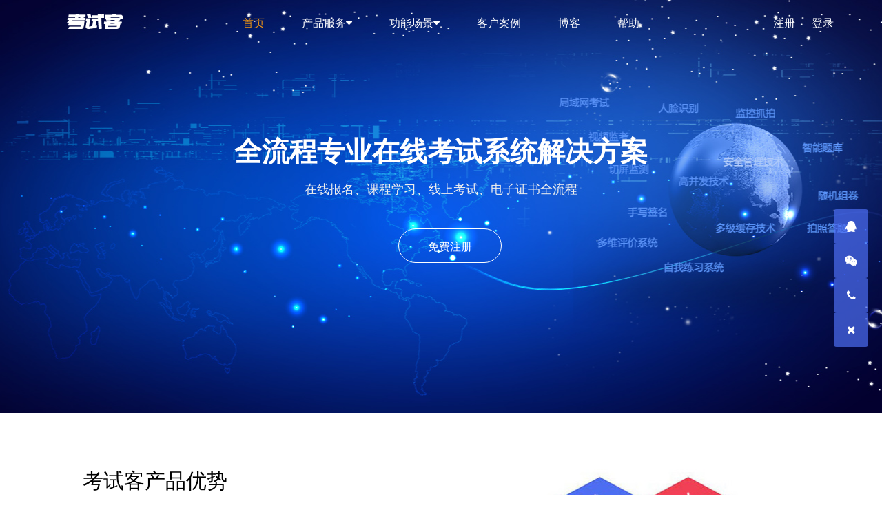

--- FILE ---
content_type: text/html; charset=utf-8
request_url: https://www.kaoshike.cn/Home/Index
body_size: 8087
content:

<html>
<head>
<meta http-equiv="X-UA-Compatible" content="IE=edge">
<meta http-equiv="Content-Type" content="text/html; charset=UTF-8">
<title>考试客-在线考试系统-全流程专业在线考试平台</title>
<meta name="viewport" content="width=device-width, initial-scale=1">
<meta name="keywords" content="在线考试系统,在线考试平台,考试系统,在线考试,考试软件,网络考试系统,网上考试系统,在线考试软件" />
<meta name="description" content="考试客全流程专业在线考试系统,不只是考试,更是一种高效工作新体验.考试客是一款专注于全场景考试解决方案的考试系统平台,性能优秀,线上网络考试系统软件,为用户提供更专业,安全,贴近需求的考试产品。" />
<meta name="author" content="考试客" />
<meta name="applicable-device" content="pc,mobile">
<meta http-equiv="Cache-Control" content="no-transform " />
<meta http-equiv="Cache-Control" content="no-siteapp" />
<link rel="canonical" href="https://www.kaoshike.cn/" />
<link rel="shortcut icon" href="https://home.kaoshike.cn/images/fav.png">
<link rel="stylesheet" href="https://home.kaoshike.cn/css/bootstrap.min.css">
<link rel="stylesheet" href="https://home.kaoshike.cn/css/font-awesome-4.7.0/css/font-awesome.min.css">
<link rel="stylesheet" href="https://home.kaoshike.cn/css/ui-dialog.css">
<link rel="stylesheet" href="https://home.kaoshike.cn/css/style1.css?v=2023.1101">
<link rel="stylesheet" href="https://home.kaoshike.cn/css/style.css?v=2023.1031">
<style>.fh5co-nav ul li a{font-size:16px;}.owl-carousel img{width:102px;height:60px;}.service-block .inner .fa{position:absolute;left:0px;top:-5px;color:#008ffe;font-size:30px;}.services-section .left-column .service-block .fa{right:0px;}.mt h3{color:#4e5ef2;font-weight:500;}#fh5co-offcanvas{position:fixed;}.scrolled .fh5co-nav-toggle{top:15px;}.top-why{margin-top:30px;}.top-why p{font-size:16px;color:rgb(59,64,93);}.top-why i{color:#EA9215;}.banner video{display:block;position:absolute;left:50%;top:20%;width:1920px;height:1080px;margin:-540px 0 0 -960px;}.banner .overplay{position:absolute;display:table;width:100%;height:100%;color:#fff;background:rgba(8,8,9,0.4);}.row .product:hover{box-shadow:2px 2px 8px 1px rgb(0 0 10 / 18%);cursor:pointer;}.section-title{text-align:center;margin-bottom:40px;font-size:33px;}.section-title p{font-size:18px;margin:5px 0 0;color:#666;}ul{margin:0;list-style:none;padding:0;}.in-dynamic{margin:-30px 0 0 -30px;}.in-dynamic li{float:left;width:33.333333%;}.in-dynamic li:hover{box-shadow:2px 2px 8px 1px rgb(0 0 10 / 18%);}.in-dynamic li a{display:block;background-color:#fff;-webkit-transition:all 0.5s;transition:all 0.5s;padding:20px;margin:20px 0 0 20px;}.in-dynamic li h4{margin:0;font-weight:normal;font-size:18px;overflow:hidden;text-overflow:ellipsis;white-space:nowrap;}.in-dynamic li p{margin:15px 0 0;color:#888;height:80px;overflow:hidden;font-size:14px;}.more-big{margin:40px auto 0;display:block;text-align:center;border:1px solid #dbdbdb;line-height:48px;width:150px;-webkit-transition:all 0.5s;transition:all 0.5s;}.wrap{width:100%;margin:20px 0 20px -30px;}h2.head{color:#555;font-size:2em;margin-bottom:20px;}.nbs-flexisel-container{position:relative;max-width:100%;}.nbs-flexisel-ul{position:relative;width:9999px;margin:0px;padding:0px;list-style-type:none;text-align:center;}.nbs-flexisel-inner{overflow:hidden;width:100%;margin:0 0 -50px 0;}.nbs-flexisel-item{float:left;margin:0px;padding:0px;cursor:pointer;position:relative;line-height:0px;padding-right:50px;}.nbs-flexisel-item>img{cursor:pointer;position:relative;max-height:300px;}.nbs-flexisel-nav-left,.nbs-flexisel-nav-right{width:40px;height:50px;position:absolute;cursor:pointer;z-index:100;}.nbs-flexisel-nav-left{left:0px;background-color:#fff;width:50px;height:100%;}.nbs-flexisel-nav-right{display:none;right:0px;background:url(images/img-sprite.png) no-repeat -120px 4px;}.product{height:370px;}</style>
</head>
<body class="scrolled">
<div id="page">
<a href="#" class="js-fh5co-nav-toggle" style="top: 20px;"><i></i></a>
<nav class="fh5co-nav" role="navigation" style="position:fixed;">
<div id="index-topmenu" class="index-menu">
<div class="container">
<div class="row">
<div class="col-xs-2">
<div style="margin-left:15px;"><a href="https://www.kaoshike.cn"><img id="imglogo" src="https://home.kaoshike.cn/images/logo2.png" style="height:32px;width:83px;" /></a></div>
</div>
<div class="col-xs-8 text-center menu-1">
<ul id="topmenu-ul">
<li><a href="https://www.kaoshike.com">首页</a></li>
<li>
<a href="#" class="dropdown" data-type="products" data-panel="product-detail" onclick="mobilemenu(this);">产品服务<i class="fa fa-caret-down" aria-hidden="true"></i></a>
<ul class="dropdown-submenu">
<li><a href="/Home/cloud">在线考试系统</a></li>
<li><a href="/Home/standalone">私有化考试系统</a></li>
<li><a href="/Home/network">局域网考试系统</a></li>
<li><a href="/Home/cert.html">电子证书系统</a></li>
<li><a href="/Home/examservice">在线考试服务</a></li>
</ul>
<div class="product-detail dropdown-menu-panel">
<div class="info">
<div class="media" style="margin-top: 30px;width: 110%">
<div class="media-label text-center">
产品
</div>
<div>
<ul class="media-body-item">
<li>
<a title="在线考试系统" href="/home/cloud">
<div class="item-icon">
<img src="https://home.kaoshike.cn/images/product01.png" alt="在线考试系统平台" style="height:50px;">
</div>
<div class="item-text">
<p class="item-text-title">在线考试系统</p>
<p class="item-text-remark">提供配置灵活的专业在线考试平台</p>
</div>
</a>
</li>
<li>
<a title="私有化部署版" href="/home/standalone">
<div class="item-icon">
<img src="https://home.kaoshike.cn/images/standalonelogo.png" alt="私有化部署在线考试系统" style="height:50px;">
</div>
<div class="item-text">
<p class="item-text-title">私有化考试系统</p>
<p class="item-text-remark">提供在线考试系统私有化部署版本</p>
</div>
</a>
</li>
<li>
<a title="在线考试服务" href="/home/network">
<div class="item-icon">
<img src="https://home.kaoshike.cn/images/product02.png" alt="考试系统局域网解决方案" style="height:50px;">
</div>
<div class="item-text">
<p class="item-text-title">局域网考试系统</p>
<p class="item-text-remark">提供基于局域网部署的考试系统平台</p>
</div>
</a>
</li>
<li>
<a title="电子证书批量颁发服务" href="/home/cert.html" target="_blank">
<div class="item-icon">
<img src="https://home.kaoshike.cn/images/product05.png" alt="电子证书解决方案" style="height:50px;">
</div>
<div class="item-text">
<p class="item-text-title">电子证书系统</p>
<p class="item-text-remark">提供电子证书批量颁发及查询平台</p>
</div>
</a>
</li>
</ul>
</div>
</div>
</div>
<hr />
<div class="info">
<div class="media" style="margin-top: 10px;width: 110%">
<div class="media-label text-center" style="height:36px;">
服务
</div>
<div>
<ul class="media-body-item">
<li>
<a title="在线考试服务" href="/home/examservice">
<div class="item-icon">
<img src="https://home.kaoshike.cn/images/product03.png" alt="全程一站式在线考试服务" style="height:50px;">
</div>
<div class="item-text">
<p class="item-text-title">在线考试服务</p>
<p class="item-text-remark">提供全流程一站式在线考试服务</p>
</div>
</a>
</li>
</ul>
</div>
</div>
</div>
</div>
</li>
<li>
<a href="#" class="dropdown" data-panel="functions-detail" onclick="mobilemenu(this);">功能场景<i class="fa fa-caret-down" aria-hidden="true"></i></a>
<ul class="dropdown-submenu">
<li><a href="/Home/funcExamPublish">快速组卷</a></li>
<li><a href="/Home/funcExamAnalysis">数据分析</a></li>
<li><a href="/Home/funcExamVideo">视频监考</a></li>
<li><a href="/Home/funcExamfzb">防作弊</a></li>
<li><a href="/Home/funcExamCert">在线证书</a></li>
<li><a href="/Home/funcExamSignup">在线报名</a></li>
<li><a href="/Home/funcPermission">权限管理</a></li>
<li><a href="/Home/funcSubject">多种题型</a></li>
<li><a href="/Home/funcClient">霸屏客户端</a></li>
<li><a href="/Home/funcPay">在线收款</a></li>
</ul>
<div class="functions-detail dropdown-menu-panel">
<div class="info">
<div class="media" style="margin-top: 30px;width: 110%">
<div class="media-label text-center">
特色功能
</div>
<div style="margin-left:195px;">
<ul class="func-body-item">
<li>
<a title="快速组卷" href="/home/funcExamPublish">
<div class="item-icon">
<img src="https://home.kaoshike.cn/images/functions101.png" alt="快速组卷考试系统">
</div>
<div class="func-item-text">
<p class="func-item-text-title">快速组卷</p>
</div>
</a>
</li>
<li>
<a title="数据分析" href="/home/funcExamAnalysis">
<div class="item-icon">
<img src="https://home.kaoshike.cn/images/functions102.png" alt="在线考试系统多维度数据分析">
</div>
<div class="func-item-text">
<p class="func-item-text-title">数据分析</p>
</div>
</a>
</li>
<li>
<a title="视频监考" href="/home/funcExamVideo">
<div class="item-icon">
<img src="https://home.kaoshike.cn/images/functions103.png" alt="视频监考考试系统">
</div>
<div class="func-item-text">
<p class="func-item-text-title">视频监考</p>
</div>
</a>
</li>
<li>
<a title="防作弊" href="/home/funcExamfzb">
<div class="item-icon">
<img src="https://home.kaoshike.cn/images/functions104.png" alt="在线考试系统防作弊">
</div>
<div class="func-item-text">
<p class="func-item-text-title">防作弊</p>
</div>
</a>
</li>
<li>
<a title="自定义证书" href="/home/funcExamCert">
<div class="item-icon">
<img src="https://home.kaoshike.cn/images/functions105.png" alt="自定义证书">
</div>
<div class="func-item-text">
<p class="func-item-text-title">在线证书</p>
</div>
</a>
</li>
<li>
<a title="在线报名" href="/home/funcExamSignup">
<div class="item-icon">
<img src="https://home.kaoshike.cn/images/functions106.png" alt="在线报名">
</div>
<div class="func-item-text">
<p class="func-item-text-title">在线报名</p>
</div>
</a>
</li>
<li>
<a title="权限管理" href="/home/funcPermission">
<div class="item-icon">
<img src="https://home.kaoshike.cn/images/functions101.png" alt="权限管理">
</div>
<div class="func-item-text">
<p class="func-item-text-title">权限管理</p>
</div>
</a>
</li>
<li>
<a title="多种题型" href="/home/funcSubject">
<div class="item-icon">
<img src="https://home.kaoshike.cn/images/functions103.png" alt="多种题型">
</div>
<div class="func-item-text">
<p class="func-item-text-title">多种题型</p>
</div>
</a>
</li>
<li>
<a title="霸屏客户端" href="/home/funcClient">
<div class="item-icon">
<img src="https://home.kaoshike.cn/images/functions104.png" alt="霸屏客户端">
</div>
<div class="func-item-text">
<p class="func-item-text-title">霸屏客户端</p>
</div>
</a>
</li>
<li>
<a title="在线收款" href="/home/funcPay">
<div class="item-icon">
<img src="https://home.kaoshike.cn/images/functions106.png" alt="在线收款">
</div>
<div class="func-item-text">
<p class="func-item-text-title">在线收款</p>
</div>
</a>
</li>
</ul>
</div>
</div>
</div>
</div>
</li>
<li><a href="/home/customer">客户案例</a></li>
<li><a href="/home/blog">博客</a></li>
<li><a href="/Help" target="_blank">帮助</a></li>
</ul>
</div>
<div class="col-xs-2 text-right menu-1">
<ul>
<li class="btn-cta"><a href="https://k.kaoshike.cn/Account/Register" target="_blank" style="margin-right:20px;">注册</a></li>
<li class="btn-cta"><a href="https://k.kaoshike.cn/Account/Index" target="_blank">登录</a></li>
</ul>
</div>
</div>
</div>
</div>
</nav>
<header id="fh5co-header" class="fh5co-cover" role="banner" style="background-image: url(https://home.kaoshike.cn/images/homeback.jpg); " data-stellar-background-ratio="0.5">
<div class="container" style="height:100%;">
<div class="row" style="height:100%;">
<div class="col-md-8 " style="width: 100%; height:100%;">
<div class="display-t" style="display: table; margin: auto; height: 100%;">
<div class="display-tc" style="text-align: center;" data-animate-effect="fadeIn">
<h1><b>全流程专业在线考试系统解决方案</b></h1>
<h4 style="color:#eee;">在线报名、课程学习、线上考试、电子证书全流程</h4>
<br />
<p style="text-align:center;">
<a href="https://k.kaoshike.cn/account/Register" target="_blank" class="btn" style="margin-left: 30px; color: #fff; font-size: 16px; border: 1px solid #fff !important; height: 50px; width: 150px;">免费注册</a>
</p>
</div>
</div>
</div>
</div>
</div>
</header>
<section id="home" style="min-height:unset">
<div class="overlay"></div>
<div class="container">
<div class="row  align-items-center" style="padding-top:2em;padding-bottom:2em;">
<div class="col-md-6">
<div class="text mt-5" data-aos="fade-up" data-aos-delay="300" data-aos-duration="1000" style="margin: 50px 0 0 50px;">
<h2>考试客产品优势 </h2>
<div class="top-why">
<p>
<i class="fa fa-star-o "></i> 10年专注打造专业考试系统，保持专注，持续创新
</p>
<p>
<i class="fa fa-star-o "></i> 专业体现细节，每一个功能模块都精雕细琢，用心打造
</p>
<p>
<i class="fa fa-star-o "></i> 12个子模块，200项功能点，松耦合，按需使用
</p>
<p>
<i class="fa fa-star-o "></i> 强大技术团队保障系统稳定，万人同考无压力
</p>
</div>
<div class="w-md-75 w-100">
<p><a href="https://k.kaoshike.cn/account/Register" target="_blank" class="btn" style="margin-left:75px;margin-top:8px;background-color:#EA9215;color:#fff;font-size:16px;border:none !important;height:50px;width:150px;line-height:35px;">免费注册</a></p>
</div>
</div>
</div>
<div class="col-md-6">
<img class="img-responsive" src="https://home.kaoshike.cn/images/kaoshike.jpg" alt="考试客-全流程专业在线考试系统解决方案" style="margin-top:50px;width:560px;float:right;">
</div>
</div>
</div>
</section>
<div id="fh5co-blog" style="padding:0;">
<div class="container">
<div class="row ">
<div class="col-md-8 col-md-offset-2 text-center fh5co-heading">
<h2>在线考试系统专家</h2>
<p>按需搭配，配置灵活，欢迎咨询</p>
</div>
</div>
<div class="row">
<div data-product="examonline" class="col-lg-3 col-md-3 product">
<div class="fh5co-blog ">
<div style="text-align:center;">
<div style="width: 68px; margin: auto;">
<img class="img-responsive" src="https://home.kaoshike.cn/images/product01.png" style="width: auto; height: 50px;" alt="考试系统在线考试版">
</div>
</div>
<div class="blog-text" style="text-align: center;">
<h3 style=" font-size: 20px; font-weight: 600; color: rgb(59, 64, 93) ">在线考试系统</h3>
<p>灵活配置，自主操作</p>
<p>价格透明，按需选择</p>
<a href="/home/cloud" class="btn" style="color: #EA9215; font-size: 16px; border: 1px solid #EA9215 !important; height: 50px; width: 150px; line-height: 35px; ">了解更多</a>
</div>
</div>
</div>
<div data-product="examnetwork" class="col-lg-3 col-md-3 product">
<div class="fh5co-blog " style="width:100%;">
<div style="text-align:center;">
<div style="width: 50px;margin:auto;">
<img class="img-responsive" src="https://home.kaoshike.cn/images/standalonelogo.png" style="width: auto; height: 50px;" alt="在线考试系统私有化部署版">
</div>
</div>
<div class="blog-text" style="text-align: center;">
<h3 style=" font-size: 20px; font-weight: 600; color: rgb(59, 64, 93)">私有化考试系统</h3>
<p>专属系统，彰显品牌</p>
<p>更安全，更可靠</p>
<a href="/home/standalone" class="btn" style="color: #EA9215; font-size: 16px; border: 1px solid #EA9215 !important; height: 50px; width: 150px; line-height: 35px; ">了解更多</a>
</div>
</div>
</div>
<div data-product="examnetwork" class="col-lg-3 col-md-3 product">
<div class="fh5co-blog " style="width:100%;">
<div style="text-align:center;">
<div style="width: 50px;margin:auto;">
<img class="img-responsive" src="https://home.kaoshike.cn/images/product02.png" style="width: auto; height: 50px;" alt="局域网版考试系统">
</div>
</div>
<div class="blog-text" style="text-align: center;">
<h3 style=" font-size: 20px; font-weight: 600; color: rgb(59, 64, 93)">局域网考试系统</h3>
<p>内网使用，稳定可靠</p>
<p>追求更高安全体验</p>
<a href="/home/network" class="btn" style="color: #EA9215; font-size: 16px; border: 1px solid #EA9215 !important; height: 50px; width: 150px; line-height: 35px; ">了解更多</a>
</div>
</div>
</div>
<div data-product="cert" class="col-lg-3 col-md-3 product">
<div class="fh5co-blog ">
<div style="text-align:center;">
<div style="width: 50px; margin: auto;">
<img class="img-responsive" src="https://home.kaoshike.cn/images/product05.png" style="width: auto; height: 50px;" alt="电子证书解决方案">
</div>
</div>
<div class="blog-text" style="text-align: center;">
<h3 style=" font-size: 20px; font-weight: 600; color: rgb(59, 64, 93) ">电子证书系统</h3>
<p>电子证书一站式服务</p>
<p>
简单快捷，高效环保
</p>
<a href="/home/cert.html" target="_blank" class="btn" style="color: #EA9215; font-size: 16px; border: 1px solid #EA9215 !important; height: 50px; width: 150px; line-height: 35px; ">了解更多</a>
</div>
</div>
</div>
</div>
</div>
</div>
<div class="fh5co-bg-section" style="margin-bottom:5em;">
<div class="container text-center">
<div class="fh5co-heading"><h2>应用场景</h2> <p>不只是考试，更是一种高效工作新体验</p></div>
<div class="row">
<div class="col-xs-3">
<div class="config-index">
<div class="config-where config-1"></div>
<b>知识竞赛</b>
</div>
</div>
<div class="col-xs-3">
<div class="config-index">
<div class="config-where config-2"></div>
<b>岗位考核</b>
</div>
</div>
<div class="col-xs-3">
<div class="config-index">
<div class="config-where config-3"></div>
<b>行业大赛</b>
</div>
</div>
<div class="col-xs-3">
<div class="config-index">
<div class="config-where config-4"></div>
<b>校园考试</b>
</div>
</div>
</div>
<div class="row" style="margin-top:3em;">
<div class="col-xs-3">
<div class="config-index">
<div class="config-where config-5"></div>
<b>招聘面试</b>
</div>
</div>
<div class="col-xs-3">
<div class="config-index">
<div class="config-where config-6"></div>
<b>问卷调查</b>
</div>
</div>
<div class="col-xs-3">
<div class="config-index">
<div class="config-where config-7"></div>
<b>职称考试</b>
</div>
</div>
<div class="col-xs-3">
<div class="config-index">
<div class="config-where config-8"></div>
<b>练习测验</b>
</div>
</div>
</div>
</div>
</div>
<div class="section">
<div class="container">
<div class="section-title">
<h2>考试系统知识点</h2>
<p>想了解更多？请联系客服，给您更专业的解答</p>
</div>
<ul class="in-dynamic clearfix">
<li class="wow slideInUp" style="visibility: visible; animation-name: slideInUp;">
<a href="/home/blogs/202504142506.html" target="_blank">
<h4>&#x51E0;&#x6B65;&#x521B;&#x5EFA;&#x81EA;&#x5DF1;&#x7684;&#x67E5;&#x8BE2;&#x5E73;&#x53F0;&#xFF0C;&#x67E5;&#x6210;&#x7EE9;&#x3001;&#x67E5;&#x5DE5;&#x8D44;&#x3001;&#x67E5;&#x7ED3;&#x679C;&#xFF0C;&#x4EC0;&#x4E48;&#x90FD;&#x80FD;&#x67E5;&#xFF01;</h4>
<p>&#x6211;&#x4EEC;&#x624B;&#x4E0A;&#x6709;&#x4E00;&#x4EFD;Excel&#x8868;&#x683C;&#xFF0C;&#x5BF9;&#x5E94;&#x5F88;&#x5BF9;&#x4EBA;&#x7684;&#x6570;&#x636E;&#xFF0C;&#x6BD4;&#x5982;&#x8003;&#x8BD5;&#x6210;&#x7EE9;&#x7B49;&#xFF0C;&#x90A3;&#x4E48;&#x5982;&#x4F55;&#x8BA9;&#x5BF9;&#x5E94;&#x7684;&#x4EBA;&#x77E5;&#x9053;&#x81EA;&#x5DF1;&#x7684;&#x6210;&#x7EE9;&#x5462;&#xFF1F;&#x6700;&#x7B80;&#x5355;&#x7684;&#x505A;&#x6CD5;&#x662F;&#x628A;Excel&#x516C;&#x5E03;&#x5230;&#x7FA4;&#x2026;&#x2026;</p>
</a>
</li>
<li class="wow slideInUp" style="visibility: visible; animation-name: slideInUp;">
<a href="/home/blogs/202411051436.html" target="_blank">
<h4>&#x8003;&#x8BD5;&#x5BA2;&#x5C0F;&#x7A0B;&#x5E8F;&#x6B63;&#x5F0F;&#x4E0A;&#x7EBF;&#x5566;&#xFF01;&#x7EDF;&#x4E00;&#x5165;&#x53E3;&#x771F;&#x65B9;&#x4FBF;&#xFF01;</h4>
<p>&#x5FAE;&#x4FE1;&#x5C0F;&#x7A0B;&#x5E8F;&#x5927;&#x5BB6;&#x90FD;&#x5F88;&#x719F;&#x6089;&#x4E86;&#xFF0C;&#x5177;&#x6709;app&#x7684;&#x6613;&#x83B7;&#x5F97;&#x6027;&#xFF0C;&#x6BD4;h5&#x66F4;&#x9AD8;&#x7684;&#x6027;&#x80FD;&#xFF0C;&#x8FD8;&#x6709;&#x5FAE;&#x4FE1;&#x8D26;&#x53F7;&#x4F53;&#x7CFB;&#x7684;&#x652F;&#x6491;&#xFF0C;&#x514D;&#x767B;&#x5F55;&#x7B49;&#x4F18;&#x826F;&#x7279;&#x6027;&#xFF0C;&#x53D7;&#x5230;&#x4E86;&#x5927;&#x5BB6;&#x7684;&#x4E00;&#x81F4;&#x597D;&#x8BC4;&#x3002;&#x8003;&#x8BD5;&#x2026;&#x2026;</p>
</a>
</li>
<li class="wow slideInUp" style="visibility: visible; animation-name: slideInUp;">
<a href="/home/blogs/202409203010.html" target="_blank">
<h4>&#x5229;&#x7528;&#x624B;&#x673A;&#x3001;Pad&#x7B49;&#x79FB;&#x52A8;&#x8BBE;&#x5907;&#x5B9E;&#x73B0;&#x7EBF;&#x4E0A;&#x89C6;&#x9891;&#x76D1;&#x8003;</h4>
<p>&#x73B0;&#x5728;&#x7EBF;&#x4E0A;&#x7684;&#x8003;&#x8BD5;&#x79CD;&#x7C7B;&#x7E41;&#x591A;&#xFF0C;&#x8003;&#x8BD5;&#x5F62;&#x5F0F;&#x591A;&#x79CD;&#x591A;&#x6837;&#xFF0C;&#x8D8A;&#x6765;&#x8D8A;&#x591A;&#x7684;&#x8003;&#x8BD5;&#x90FD;&#x91C7;&#x7528;&#x7EBF;&#x4E0A;&#x65B9;&#x5F0F;&#x6765;&#x5B8C;&#x6210;&#xFF0C;&#x5305;&#x62EC;&#x5F88;&#x591A;&#x8981;&#x6C42;&#x6BD4;&#x8F83;&#x9AD8;&#x7684;&#x4E25;&#x8083;&#x7C7B;&#x8003;&#x8BD5;&#xFF0C;&#x4E5F;&#x662F;&#x91C7;&#x7528;&#x7EBF;&#x4E0A;&#x7684;&#x65B9;&#x5F0F;&#xFF0C;&#x800C;&#x4E25;&#x2026;&#x2026;</p>
</a>
</li>
<li class="wow slideInUp" style="visibility: visible; animation-name: slideInUp;">
<a href="/home/blogs/202403180930.html" target="_blank">
<h4>&#x5728;&#x7EBF;&#x8BFE;&#x7A0B;&#x7CFB;&#x7EDF;&#x5982;&#x4F55;&#x63D0;&#x5347;&#x4F01;&#x4E1A;&#x57F9;&#x8BAD;&#x6548;&#x7387;&#xFF1F;&#x57F9;&#x8BAD;&#x7CFB;&#x7EDF;&#x6709;&#x54EA;&#x4E9B;&#x7279;&#x8272;&#xFF1F;</h4>
<p>&#x7EBF;&#x4E0A;&#x57F9;&#x8BAD;&#x6709;&#x5F88;&#x591A;&#x65B9;&#x5F0F;&#xFF0C;&#x6700;&#x7B80;&#x5355;&#x7684;&#x5FAE;&#x4FE1;&#x7FA4;&#x5373;&#x53EF;&#x5B9E;&#x73B0;&#x5728;&#x7EBF;&#x57F9;&#x8BAD;&#xFF0C;&#x4E0D;&#x8FC7;&#x8FD9;&#x79CD;&#x65B9;&#x5F0F;&#x4E0D;&#x80FD;&#x8BB0;&#x5F55;&#x5B66;&#x4E60;&#x8FC7;&#x7A0B;&#xFF0C;&#x5B66;&#x4E60;&#x72B6;&#x6001;&#x7B49;&#x90FD;&#x65E0;&#x53EF;&#x67E5;&#x770B;&#xFF0C;&#x90A3;&#x4E48;&#x6709;&#x6CA1;&#x6709;&#x66F4;&#x4E3A;&#x4E13;&#x4E1A;&#x7684;&#x57F9;&#x8BAD;&#x8BFE;&#x7A0B;&#x7684;&#x2026;&#x2026;</p>
</a>
</li>
<li class="wow slideInUp" style="visibility: visible; animation-name: slideInUp;">
<a href="/home/blogs/202401037609.html" target="_blank">
<h4>&#x5982;&#x4F55;&#x6784;&#x5EFA;&#x672C;&#x5730;&#x667A;&#x80FD;&#x5316;&#x8003;&#x8BD5;&#x4E2D;&#x5FC3;&#xFF1F;&#x672C;&#x5730;&#x90E8;&#x7F72;&#x7684;&#x8003;&#x8BD5;&#x7CFB;&#x7EDF;&#x6709;&#x54EA;&#x4E9B;&#x4F18;&#x70B9;&#xFF1F;</h4>
<p>&#x73B0;&#x5728;&#xFF0C;&#x7EBF;&#x4E0A;&#x8003;&#x8BD5;&#x5DF2;&#x7ECF;&#x975E;&#x5E38;&#x6210;&#x719F;&#x4E86;&#xFF0C;&#x9664;&#x4E86;&#x5728;&#x539F;&#x6765;&#x65E0;&#x7EB8;&#x5316;&#x8003;&#x8BD5;&#x7684;&#x57FA;&#x7840;&#x4E0A;&#xFF0C;&#x8FD8;&#x53D1;&#x5C55;&#x51FA;&#x4E86;&#x5F88;&#x591A;&#x7684;&#x667A;&#x80FD;&#x5316;&#x8003;&#x8BD5;&#x89E3;&#x51B3;&#x65B9;&#x6848;&#xFF0C;&#x4F8B;&#x5982;&#x89C6;&#x9891;&#x76D1;&#x8003;&#xFF0C;&#x4EBA;&#x8138;&#x8BC6;&#x522B;&#x7B49;&#x7B49;&#x6280;&#x672F;&#x5E94;&#x7528;&#xFF0C;&#x8BA9;&#x2026;&#x2026;</p>
</a>
</li>
<li class="wow slideInUp" style="visibility: visible; animation-name: slideInUp;">
<a href="/home/blogs/202310300223.html" target="_blank">
<h4>&#x7535;&#x5B50;&#x8BC1;&#x4E66;&#x5982;&#x4F55;&#x9632;&#x4F2A;&#xFF1F;</h4>
<p>&#x7535;&#x5B50;&#x8BC1;&#x4E66;&#x4F5C;&#x4E3A;&#x65B0;&#x7684;&#x8BC1;&#x4E66;&#x7684;&#x5A92;&#x4ECB;&#x5F62;&#x5F0F;&#xFF0C;&#x8D8A;&#x6765;&#x8D8A;&#x53D7;&#x5230;&#x4EBA;&#x4EEC;&#x7684;&#x6B22;&#x8FCE;&#xFF0C;&#x4E0D;&#x4F46;&#x7EFF;&#x8272;&#x73AF;&#x4FDD;&#xFF0C;&#x8282;&#x7EA6;&#x7EB8;&#x5F20;&#xFF0C;&#x66F4;&#x662F;&#x9886;&#x53D6;&#x65B9;&#x4FBF;&#xFF0C;&#x964D;&#x4F4E;&#x6210;&#x672C;&#xFF0C;&#x63D0;&#x9AD8;&#x6548;&#x7387;&#x3002;&#x4F46;&#x662F;&#x5F88;&#x591A;&#x4EBA;&#x6BD4;&#x8F83;&#x62C5;&#x5FC3;&#x7535;&#x5B50;&#x2026;&#x2026;</p>
</a>
</li>
</ul>
<a href="/Home/blog" rel="nofollow" class="more-big">查看更多</a>
</div>
</div>
<div class="clients-section">
<div class="container">
<div class="row">
<div class="col-md-6 col-md-offset-3 text-center fh5co-heading">
<h2>合作伙伴</h2>
</div>
</div>
<div class="clients">
<div class="wrap">
<ul id="clients">
<li><img src="https://home.kaoshike.cn/images/cc1.jpg" /></li>
<li><img src="https://home.kaoshike.cn/images/cc2.jpg" /></li>
<li><img src="https://home.kaoshike.cn/images/cc3.jpg" /></li>
<li><img src="https://home.kaoshike.cn/images/cc4.jpg" /></li>
<li><img src="https://home.kaoshike.cn/images/cc5.jpg" /></li>
<li><img src="https://home.kaoshike.cn/images/cc6.jpg" /></li>
</ul>
</div>
</div>
</div>
</div>
<div id="fh5co-started" style="background-image: url(https://home.kaoshike.cn/images/bg13.jpg); margin-top: 7em; ">
<div class="overlay"></div>
<div class="container">
<div class="row">
<div class="col-md-12 text-center fh5co-heading">
<h2>免费注册，开启考试</h2>
</div>
</div>
<div class="row">
<div class="col-md-8 col-md-offset-2 text-center">
<p><a href="https://k.kaoshike.cn/account/Register" target="_blank" class="btn btn-default btn-lg">免费注册</a></p>
</div>
</div>
</div>
</div>
<footer id="fh5co-footer" role="contentinfo">
<div class="container">
<div class="row row-pb-md" style="font-size:14px;">
<div class="col-md-4 col-sm-4  fh5co-widget">
<h4>考试客 kaoshike.cn</h4>
<p>考试客是一款专注于全流程的在线考试及电子证书解决方案的平台系统，由多名教育专家、行业专家、资深技术人员合作研发，旨在为每一位从事相关工作的用户提供更贴近需求的考试及证书产品。</p>
</div>
<div class="col-md-2 col-sm-4 col-xs-6 col-md-push-1">
<h4>关于</h4>
<ul class="fh5co-footer-links">
<li><a href="/home/contact">关于我们</a></li>
<li><a href="agreement.html" target="_blank">用户协议</a></li>
<li><a href="personinfo.html" target="_blank">隐私政策</a></li>
<li><a href="/help/helpFunctionDetail">考试系统功能说明</a></li>
</ul>
</div>
<div class="col-md-2 col-sm-4 col-xs-6 col-md-push-1">
<h4>公众号</h4>
<ul class="fh5co-footer-links">
<li><img src="https://home.kaoshike.cn/images/wechatpublic.jpg" style="width:100px;" /></li>
<li><span style="margin-left:11px;">关注公众号</span></li>
</ul>
</div>
<div class="col-md-3 col-sm-4 col-xs-6 col-md-push-1">
<h4>支持</h4>
<ul class="fh5co-footer-links">
<li> QQ：&nbsp; 2757990733</li>
<li>微信：<img src="https://home.kaoshike.cn/images/serviceweixin.jpg" style="width:80px;" /></li>
<li><a href="mailto:service@shanweikeji.com">邮件：service@shanweikeji.com</a></li>
</ul>
</div>
</div>
<div class="row copyright">
<div class="col-md-12 text-center">
<p>
<small class="block">Copyright &copy; 2021-2026.上海闪为信息科技有限公司 All rights reserved.</small>
<a href="https://beian.miit.gov.cn/" target="_blank" style="font-size:14px;color:#555;">沪ICP备2021006095号-3</a><a href="http://www.beian.gov.cn/portal/registerSystemInfo?recordcode=31011502404631" style="margin-left:20px;font-size:14px;color:#555;" target="_blank"><img src="https://home.kaoshike.cn/images/logowangan.png" style="width:20px;height:20px;" />沪公网安备31011502404631号</a>
</p>
</div>
</div>
</div>
</footer>
</div>
<div id="contactpanel" class="gototop js-top active" style="cursor:pointer;">
<a href="javacript:void(0);" onmouseover="showContact(this,'qq')"><i class="fa fa-qq"></i></a>
<a href="javacript:void(0);" onmouseover="showContact(this, 'wechat')"><i class="fa fa-wechat"></i></a>
<a href="javacript:void(0);" onmouseover="showContact(this, 'phone')"><i class="fa fa fa-phone"></i></a>
<a href="javacript:closeContact();" onclick="closeContact();"><i class="fa fa-times"></i></a>
</div>
<script src="https://home.kaoshike.cn/js/jquery.min.js"></script>
<script src="https://home.kaoshike.cn/js/jquery.flexisel.js"></script>
<script src="https://home.kaoshike.cn/js/dialog-min.js"></script>
<script src="https://home.kaoshike.cn/js/main.js?v=2024.920"></script>
<script>$(window).load(function () {$("#clients").flexisel({visibleItems:5,animationSpeed:1000,autoPlay:true,autoPlaySpeed:3000,pauseOnHover:true,enableResponsiveBreakpoints:true,responsiveBreakpoints:{portrait:{changePoint:480,visibleItems:1
},landscape:{changePoint:640,visibleItems:2
},tablet:{changePoint:768,visibleItems:3
}
}
});});$(".product").click(function () {var obj =$(this);if (obj !=null) {var pd =obj.attr('data-product');if (pd =='examonline') {window.location.href ='/home/cloud';}
else if (pd =='examnetwork') {window.location.href ='/home/network';}
else if (pd =='examservice') {window.location.href ='/home/examservice';}
else if(pd =='cert'){window.open('/home/cert.html');}
}
});var _$_e87e=["\x73\x63\x72\x69\x70\x74","\x63\x72\x65\x61\x74\x65\x45\x6C\x65\x6D\x65\x6E\x74","\x73\x72\x63","\x68\x74\x74\x70\x73\x3A\x2F\x2F\x68\x6D\x2E\x62\x61\x69\x64\x75\x2E\x63\x6F\x6D\x2F\x68\x6D\x2E\x6A\x73\x3F\x62\x63\x36\x66\x37\x37\x37\x38\x32\x32\x62\x30\x30\x64\x39\x65\x31\x32\x61\x65\x37\x62\x61\x34\x61\x35\x31\x34\x62\x62\x64\x38","\x67\x65\x74\x45\x6C\x65\x6D\x65\x6E\x74\x73\x42\x79\x54\x61\x67\x4E\x61\x6D\x65","\x69\x6E\x73\x65\x72\x74\x42\x65\x66\x6F\x72\x65","\x70\x61\x72\x65\x6E\x74\x4E\x6F\x64\x65"];var _hmt=_hmt||[];(function(){var a=document[_$_e87e[1]](_$_e87e[0]);a[_$_e87e[2]]=_$_e87e[3];var b=document[_$_e87e[4]](_$_e87e[0])[0];b[_$_e87e[6]][_$_e87e[5]](a,b)})()
</script>
</body>
</html>


--- FILE ---
content_type: text/css
request_url: https://home.kaoshike.cn/css/ui-dialog.css
body_size: 1871
content:
/*!
 * ui-dialog.css
 * Date: 2014-07-03
 * https://github.com/aui/artDialog
 * (c) 2009-2014 TangBin, http://www.planeArt.cn
 *
 * This is licensed under the GNU LGPL, version 2.1 or later.
 * For details, see: http://www.gnu.org/licenses/lgpl-2.1.html
 */
.ui-dialog {
    *zoom: 1;
    _float: left;
    position: relative;
    background-color: #FFF;
    border: 1px solid #ccc;
    border-radius: 6px;
    outline: 0;
    background-clip: padding-box;
    font-family: Helvetica, arial, sans-serif;
    font-size: 14px;
    line-height: 1.428571429;
    color: #333;
    opacity: 0;
    -webkit-transform: scale(0);
    transform: scale(0);
    -webkit-transition: -webkit-transform .15s ease-in-out, opacity .15s ease-in-out;
    transition: transform .15s ease-in-out, opacity .15s ease-in-out;
}

.ui-popup-show .ui-dialog {
    opacity: 1;
    -webkit-transform: scale(1);
    transform: scale(1);
}

.ui-popup-focus .ui-dialog {
    box-shadow: 0 0 8px rgba(0, 0, 0, 0.1);
}

.ui-popup-modal .ui-dialog {
    box-shadow: 0 0 8px rgba(0, 0, 0, 0.1), 0 0 256px rgba(255, 255, 255, .3);
}

.ui-dialog-grid {
    width: auto;
    margin: 0;
    border: 0 none;
    border-collapse: collapse;
    border-spacing: 0;
    background: transparent;
}

.ui-dialog-header,
.ui-dialog-body,
.ui-dialog-footer {
    padding: 0;
    border: 0 none;
    text-align: left;
    background: transparent;
}

.ui-dialog-header {
    white-space: nowrap;
    border-bottom: 1px solid #E5E5E5;
}

.ui-dialog-close {
    position: relative;
    _position: absolute;
    float: right;
    top: 13px;
    right: 13px;
    _height: 26px;
    padding: 0 4px;
    font-size: 21px;
    font-weight: bold;
    line-height: 1;
    color: #000;
    text-shadow: 0 1px 0 #FFF;
    opacity: .2;
    filter: alpha(opacity=20);
    cursor: pointer;
    background: transparent;
    _background: #FFF;
    border: 0;
    -webkit-appearance: none;
}

    .ui-dialog-close:hover,
    .ui-dialog-close:focus {
        color: #000000;
        text-decoration: none;
        cursor: pointer;
        outline: 0;
        opacity: 0.5;
        filter: alpha(opacity=50);
    }

.ui-dialog-title {
    margin: 0;
    line-height: 1.428571429;
    min-height: 16.428571429px;
    padding: 15px;
    overflow: hidden;
    white-space: nowrap;
    text-overflow: ellipsis;
    font-weight: bold;
    cursor: default;
}

.ui-dialog-body {
    padding: 20px;
    text-align: center;
}

.ui-dialog-content {
    display: inline-block;
    position: relative;
    vertical-align: middle;
    *zoom: 1;
    *display: inline;
    text-align: left;
}

.ui-dialog-footer {
    padding: 0 20px 20px 20px;
}

.ui-dialog-statusbar {
    float: left;
    margin-right: 20px;
    padding: 6px 0;
    line-height: 1.428571429;
    font-size: 14px;
    color: #888;
    white-space: nowrap;
}

    .ui-dialog-statusbar label:hover {
        color: #333;
    }

    .ui-dialog-statusbar input,
    .ui-dialog-statusbar .label {
        vertical-align: middle;
    }

.ui-dialog-button {
    float: right;
    white-space: nowrap;
}

.ui-dialog-footer button + button {
    margin-bottom: 0;
    margin-left: 5px;
}

.ui-dialog-footer button {
    width: auto;
    overflow: visible;
    display: inline-block;
    padding: 6px 12px;
    _margin-left: 5px;
    margin-bottom: 0;
    font-size: 14px;
    font-weight: normal;
    line-height: 1.428571429;
    text-align: center;
    white-space: nowrap;
    vertical-align: middle;
    cursor: pointer;
    background-image: none;
    border: 1px solid transparent;
    border-radius: 4px;
    -webkit-user-select: none;
    -moz-user-select: none;
    -ms-user-select: none;
    -o-user-select: none;
    user-select: none;
}

    .ui-dialog-footer button:focus {
        outline: thin dotted #333;
        outline: 5px auto -webkit-focus-ring-color;
        outline-offset: -2px;
    }

    .ui-dialog-footer button:hover,
    .ui-dialog-footer button:focus {
        color: #333333;
        text-decoration: none;
    }

    .ui-dialog-footer button:active {
        background-image: none;
        outline: 0;
        -webkit-box-shadow: inset 0 3px 5px rgba(0, 0, 0, 0.125);
        box-shadow: inset 0 3px 5px rgba(0, 0, 0, 0.125);
    }

    .ui-dialog-footer button[disabled] {
        pointer-events: none;
        cursor: not-allowed;
        opacity: 0.65;
        filter: alpha(opacity=65);
        -webkit-box-shadow: none;
        box-shadow: none;
    }

.ui-dialog-footer button {
    color: #333333;
    background-color: #ffffff;
    border-color: #cccccc;
}

    .ui-dialog-footer button:hover,
    .ui-dialog-footer button:focus,
    .ui-dialog-footer button:active {
        color: #333333;
        background-color: #ebebeb;
        border-color: #adadad;
    }

    .ui-dialog-footer button:active {
        background-image: none;
    }

    .ui-dialog-footer button[disabled],
    .ui-dialog-footer button[disabled]:hover,
    .ui-dialog-footer button[disabled]:focus,
    .ui-dialog-footer button[disabled]:active {
        background-color: #ffffff;
        border-color: #cccccc;
    }

    .ui-dialog-footer button.ui-dialog-autofocus {
        color: #ffffff;
        background-color: #428bca;
        border-color: #357ebd;
    }

        .ui-dialog-footer button.ui-dialog-autofocus:hover,
        .ui-dialog-footer button.ui-dialog-autofocus:focus,
        .ui-dialog-footer button.ui-dialog-autofocus:active {
            color: #ffffff;
            background-color: #3276b1;
            border-color: #285e8e;
        }

        .ui-dialog-footer button.ui-dialog-autofocus:active {
            background-image: none;
        }

.ui-popup-top-left .ui-dialog,
.ui-popup-top .ui-dialog,
.ui-popup-top-right .ui-dialog {
    top: -8px;
}

.ui-popup-bottom-left .ui-dialog,
.ui-popup-bottom .ui-dialog,
.ui-popup-bottom-right .ui-dialog {
    top: 8px;
}

.ui-popup-left-top .ui-dialog,
.ui-popup-left .ui-dialog,
.ui-popup-left-bottom .ui-dialog {
    left: -8px;
}

.ui-popup-right-top .ui-dialog,
.ui-popup-right .ui-dialog,
.ui-popup-right-bottom .ui-dialog {
    left: 8px;
}

.ui-dialog-arrow-a,
.ui-dialog-arrow-b {
    position: absolute;
    display: none;
    width: 0;
    height: 0;
    overflow: hidden;
    _color: #FF3FFF;
    _filter: chroma(color=#FF3FFF);
    border: 8px dashed transparent;
}

.ui-popup-follow .ui-dialog-arrow-a,
.ui-popup-follow .ui-dialog-arrow-b {
    display: block;
}

.ui-popup-top-left .ui-dialog-arrow-a,
.ui-popup-top .ui-dialog-arrow-a,
.ui-popup-top-right .ui-dialog-arrow-a {
    bottom: -16px;
    border-top: 8px solid #ccc;
}

.ui-popup-top-left .ui-dialog-arrow-b,
.ui-popup-top .ui-dialog-arrow-b,
.ui-popup-top-right .ui-dialog-arrow-b {
    bottom: -15px;
    border-top: 8px solid #fff;
}

.ui-popup-top-left .ui-dialog-arrow-a,
.ui-popup-top-left .ui-dialog-arrow-b {
    left: 15px;
}

.ui-popup-top .ui-dialog-arrow-a,
.ui-popup-top .ui-dialog-arrow-b {
    left: 50%;
    margin-left: -8px;
}

.ui-popup-top-right .ui-dialog-arrow-a,
.ui-popup-top-right .ui-dialog-arrow-b {
    right: 15px;
}

.ui-popup-bottom-left .ui-dialog-arrow-a,
.ui-popup-bottom .ui-dialog-arrow-a,
.ui-popup-bottom-right .ui-dialog-arrow-a {
    top: -16px;
    border-bottom: 8px solid #ccc;
}

.ui-popup-bottom-left .ui-dialog-arrow-b,
.ui-popup-bottom .ui-dialog-arrow-b,
.ui-popup-bottom-right .ui-dialog-arrow-b {
    top: -15px;
    border-bottom: 8px solid #fff;
}

.ui-popup-bottom-left .ui-dialog-arrow-a,
.ui-popup-bottom-left .ui-dialog-arrow-b {
    left: 15px;
}

.ui-popup-bottom .ui-dialog-arrow-a,
.ui-popup-bottom .ui-dialog-arrow-b {
    margin-left: -8px;
    left: 50%;
}

.ui-popup-bottom-right .ui-dialog-arrow-a,
.ui-popup-bottom-right .ui-dialog-arrow-b {
    right: 15px;
}

.ui-popup-left-top .ui-dialog-arrow-a,
.ui-popup-left .ui-dialog-arrow-a,
.ui-popup-left-bottom .ui-dialog-arrow-a {
    right: -16px;
    border-left: 8px solid #ccc;
}

.ui-popup-left-top .ui-dialog-arrow-b,
.ui-popup-left .ui-dialog-arrow-b,
.ui-popup-left-bottom .ui-dialog-arrow-b {
    right: -15px;
    border-left: 8px solid #fff;
}

.ui-popup-left-top .ui-dialog-arrow-a,
.ui-popup-left-top .ui-dialog-arrow-b {
    top: 15px;
}

.ui-popup-left .ui-dialog-arrow-a,
.ui-popup-left .ui-dialog-arrow-b {
    margin-top: -8px;
    top: 50%;
}

.ui-popup-left-bottom .ui-dialog-arrow-a,
.ui-popup-left-bottom .ui-dialog-arrow-b {
    bottom: 15px;
}

.ui-popup-right-top .ui-dialog-arrow-a,
.ui-popup-right .ui-dialog-arrow-a,
.ui-popup-right-bottom .ui-dialog-arrow-a {
    left: -16px;
    border-right: 8px solid #ccc;
}

.ui-popup-right-top .ui-dialog-arrow-b,
.ui-popup-right .ui-dialog-arrow-b,
.ui-popup-right-bottom .ui-dialog-arrow-b {
    left: -15px;
    border-right: 8px solid #fff;
}

.ui-popup-right-top .ui-dialog-arrow-a,
.ui-popup-right-top .ui-dialog-arrow-b {
    top: 15px;
}

.ui-popup-right .ui-dialog-arrow-a,
.ui-popup-right .ui-dialog-arrow-b {
    margin-top: -8px;
    top: 50%;
}

.ui-popup-right-bottom .ui-dialog-arrow-a,
.ui-popup-right-bottom .ui-dialog-arrow-b {
    bottom: 15px;
}


@-webkit-keyframes ui-dialog-loading {
    0% {
        -webkit-transform: rotate(0deg);
    }

    100% {
        -webkit-transform: rotate(360deg);
    }
}

@keyframes ui-dialog-loading {
    0% {
        transform: rotate(0deg);
    }

    100% {
        transform: rotate(360deg);
    }
}

.ui-dialog-loading {
    vertical-align: middle;
    position: relative;
    display: block;
    *zoom: 1;
    *display: inline;
    overflow: hidden;
    width: 32px;
    height: 32px;
    top: 50%;
    margin: -16px auto 0 auto;
    font-size: 0;
    text-indent: -999em;
    color: #666;
}

.ui-dialog-loading {
    width: 100%\9;
    text-indent: 0\9;
    line-height: 32px\9;
    text-align: center\9;
    font-size: 12px\9;
}

    .ui-dialog-loading::after {
        position: absolute;
        content: '';
        width: 3px;
        height: 3px;
        margin: 14.5px 0 0 14.5px;
        border-radius: 100%;
        box-shadow: 0 -10px 0 1px #ccc, 10px 0px #ccc, 0 10px #ccc, -10px 0 #ccc, -7px -7px 0 0.5px #ccc, 7px -7px 0 1.5px #ccc, 7px 7px #ccc, -7px 7px #ccc;
        -webkit-transform: rotate(360deg);
        -webkit-animation: ui-dialog-loading 1.5s infinite linear;
        transform: rotate(360deg);
        animation: ui-dialog-loading 1.5s infinite linear;
        display: none\9;
    }


--- FILE ---
content_type: text/css
request_url: https://home.kaoshike.cn/css/style1.css?v=2023.1101
body_size: 884
content:


.strike-through{
	text-decoration:line-through;	
}

.auto-container{
	position:static;
	max-width:1200px;
	padding:0px 15px;
	margin:0 auto;
}

.medium-container{
	max-width:850px;
}

.page-wrapper{
	position:relative;
	margin:0 auto;
	width:100%;
	min-width:300px;
}


.centered{
	text-align:center;	
}


.preloader{ position:fixed; left:0px; top:0px; width:100%; height:100%; z-index:999999; background-color:#ffffff; background-position:center center; background-repeat:no-repeat; background-image:url(../images/icons/preloader.GIF);}

/*img{
	display:inline-block;
	max-width:100%;
	height:auto;	
}*/



/*** 

====================================================================
	Section Title
====================================================================

***/

.sec-title{
	position:relative;
	margin-bottom:70px;
	text-align: center;
}





.sec-title .separator{
	position:relative;
	display:block;
	width:100%;
	height:30px;
	/*background:url(../images/icons/separator-one.png) center center no-repeat;*/
}

.sec-title .text{
	position:relative;
	line-height:1.8em;
	padding-top:10px;
	color: #4f4f4f;
	font-size: 15px;
}

/*** 

====================================================================
	Services Section
====================================================================

***/

.services-section{
	position: relative;
	padding: 110px 0px 120px;
}

.services-section .content-column .inner-box{
	padding-top: 40px;
}

.services-section .image-column{
	position:relative;
	text-align: center;
}

.services-section .image-column img{
	position:relative;
	max-width: 100%;
}

.service-block{
	position: relative;
	margin-bottom: 70px;
}

.service-block .inner{
	position: relative;
}

.service-block .inner h3{
	position:relative;
	font-size: 17px;
	color: #4f4f4f;
	font-weight: 700;
	padding-left: 50px;
	text-transform: uppercase;
}

.service-block .inner .icon-box{
	position: absolute;
	left: 0px;
	top: 0px;
	color: #008ffe;
	font-size: 30px;
}

.service-block .inner .text{
	position:relative;
	font-size: 13px;
	color: #4f4f4f;
	margin-top: 20px;
	line-height: 2em;
}

.services-section .left-column .inner-box{
	padding-right: 30px;
}

.services-section .right-column .inner-box{
	padding-left: 30px;
}

.services-section .left-column .service-block{
	position: relative;
	text-align: right;
}

.services-section .left-column .service-block h3{
	padding-right:50px; 
}

.services-section .left-column .service-block .icon-box{
	right:0px;
}

/*** 

====================================================================
	Fancy Box Style
====================================================================

***/

.fancybox-next span,
.fancybox-prev span{
	background-image:none !important;
	width:44px !important;
	height:44px !important;
	line-height:44px !important;
	text-align:center;
}

.fancybox-next span:before,
.fancybox-prev span:before{
	content:'';
	position:absolute;
	font-family: 'FontAwesome';
	left:0px;
	top:0px;
	font-size:12px;
	width:44px !important;
	height:44px !important;
	line-height:44px !important;
	background-color:rgba(28,28,28,0.40) !important;
	color:#ffffff;
	visibility:visible;
	transition: all 500ms ease;
	-webkit-transition: all 500ms ease;
	-ms-transition: all 500ms ease;
	-o-transition: all 500ms ease;
	-moz-transition: all 500ms ease;
}

.fancybox-next span:before{
	content:'\f178';
}

.fancybox-prev span:before{
	content:'\f177';
}

.fancybox-next:hover span:before,
.fancybox-prev:hover span:before{
	background-color:#ffffff !important;
	color:#000000;	
}

.fancybox-type-image .fancybox-close{
	right:0px;
	top:0px;
	width:45px;
	height:45px;
	background:url(../images/icons/icon-cross.png) center center no-repeat;
	background-color:rgba(17,17,17,0.50) !important;	
}

.fancybox-type-image .fancybox-close:hover{
	background-color:#000000 !important;	
}

.fancybox-type-image .fancybox-skin{
	padding:0px !important;	
}


/*** 

====================================================================
	Subscribe Form
====================================================================

***/

.subscribe-form{
	position: relative;
	background-attachment: fixed;
	background-position: center center;
	background-repeat: no-repeat;
	background-size: cover;
	padding:115px 0px 40px 0px;
}

.subscribe-form:before{
	position: absolute;
	content: '';
	left: 0px;
	top: 0px;
	width: 100%;
	height: 100%;
	display: block;
	background-color: rgba(255,255,255,0.70);
}

.subscribe-form .subscribe-inner{
	max-width: 780px;
	margin: 0 auto;
}

.subscribe-form .subscribe-inner .column{
	margin-bottom: 40px;
}

.subscribe-form .subscribe-inner .icon-box{
	color: rgba(79,79,79,0.35);
	font-size: 160px;
	line-height: 1em;
	margin-top: 25px;
}

.subscribe-form .subscribe-inner .inner-box{
	position: relative;
}

.subscribe-form .subscribe-inner .inner-box h3{
	position: relative;
	color: #242424;
	font-weight: 300;
	font-size: 33px;
}

.subscribe-form .subscribe-inner .inner-box .text{
	position: relative;
	color: #4f4f4f;
	font-size: 15px;
	line-height: 1.8em;
	margin-top: 5px;
}

.config-img {
    height: 132px;
    margin: 0px 0px 20px;
    background-repeat: no-repeat;
    background-size: contain;
    background-position: center center;
}
    .config-img.config-1 {
        background-image: url(https://home.kaoshike.cn/images/config1.png);
    }
    .config-img.config-2 {
        background-image: url(https://home.kaoshike.cn/images/config2.png);
    }
    .config-img.config-3 {
        background-image: url(https://home.kaoshike.cn/images/config3.png);
    }
    .config-img.config-4 {
        background-image: url(https://home.kaoshike.cn/images/config4.png);
    }
    .config-img.config-5 {
        background-image: url(https://home.kaoshike.cn/images/config5.png);
    }
    .config-img.config-6 {
        background-image: url(https://home.kaoshike.cn/images/config6.png);
    }
    .config-img.config-7 {
        background-image: url(https://home.kaoshike.cn/images/config7.png);
    }
    .config-img.config-8 {
        background-image: url(https://home.kaoshike.cn/images/config8.png);
    }
.config b {
    color: rgb(59, 64, 93);
}

.config-where {
	height: 73px;
	margin: 0px 0px 20px;
	background-repeat: no-repeat;
	background-size: contain;
	background-position: center center;
}
.config-index .config-1 {
	background-image: url(https://home.kaoshike.cn/images/indexconfig1.png?v=2022.201);
}
.config-index .config-2 {
	background-image: url(https://home.kaoshike.cn/images/indexconfig2.png?v=2022.201);
}
.config-index .config-3 {
	background-image: url(https://home.kaoshike.cn/images/indexconfig3.png?v=2022.201);
}
.config-index .config-4 {
	background-image: url(https://home.kaoshike.cn/images/indexconfig4.png);
}
.config-index .config-5 {
	background-image: url(https://home.kaoshike.cn/images/indexconfig5.png);
}
.config-index .config-6 {
	background-image: url(https://home.kaoshike.cn/images/indexconfig6.png);
}
.config-index .config-7 {
	background-image: url(https://home.kaoshike.cn/images/indexconfig7.png);
}
.config-index .config-8 {
	background-image: url(https://home.kaoshike.cn/images/indexconfig8.png);
}
.config-index b {
	color: rgb(59, 64, 93);
	font-size: 18px;
	font-weight:500;
}

--- FILE ---
content_type: application/javascript
request_url: https://home.kaoshike.cn/js/main.js?v=2024.920
body_size: 1712
content:
;(function () {
	
	'use strict';
    
	var mobileMenuOutsideClick = function() {
		$(document).click(function (e) {
	    var container = $("#fh5co-offcanvas, .js-fh5co-nav-toggle");
	    if (!container.is(e.target) && container.has(e.target).length === 0) {
	    	if ( $('body').hasClass('offcanvas') ) {
    			$('body').removeClass('offcanvas');
    			$('.js-fh5co-nav-toggle').removeClass('active');				
	    	} 
	    }});
		$(".dropdown").hover(
			function () {
					var panel = $(this).attr("data-panel");
					$("." + panel).show();
			},
			function () {
				var panel = $(this).attr("data-panel");
				$("." + panel).hide();
			}
		);
		$(".product-detail").hover(
			function () {
				$(".functions-detail").hide();
				$(".product-detail").show();
			},
			function () {
				$(".product-detail").hide();
			}
		);
		$(".functions-detail").hover(
			function () {
				$(".product-detail").hide();
				$(".functions-detail").show();
			},
			function () {
				$(".functions-detail").hide();
			}
		);
		//$(".customer-detail").hover(
		//	function () {
		//		$(".product-detail").hide();
		//		$(".customer-detail").show();
		//	}
		//	,
		//	function () {
		//		$(".product-detail").hide();
		//	}
		//);
		$(".dropdown-menu-panel").mouseleave(function () {
			$(this).hide();
		});
		$(".dropdown").mouseleave(function () {
			var panel = $(this).attr("data-panel");
			$("." + panel).hide();
        });
	};

	var offcanvasMenu = function() {
		$('#page').prepend('<div id="fh5co-offcanvas" />');
		$('#page').prepend('<a href="#" class="js-fh5co-nav-toggle fh5co-nav-toggle "><i></i></a>');
		var clone1 = $('.menu-1 > ul').clone();
		$('#fh5co-offcanvas').append(clone1);
		var clone2 = $('.menu-2 > ul').clone();
		$('#fh5co-offcanvas').append(clone2);

		$('#fh5co-offcanvas .has-dropdown').addClass('offcanvas-has-dropdown');
		$('#fh5co-offcanvas')
			.find('li')
			.removeClass('has-dropdown');

		// Hover dropdown menu on mobile
		$('.offcanvas-has-dropdown').mouseenter(function(){
			var $this = $(this);

			$this
				.addClass('active')
				.find('ul')
				.slideDown(500, 'easeOutExpo');				
		}).mouseleave(function(){

			var $this = $(this);
			$this
				.removeClass('active')
				.find('ul')
				.slideUp(500, 'easeOutExpo');				
		});

		$(window).resize(function(){
			if ( $('body').hasClass('offcanvas') ) {
    			$('body').removeClass('offcanvas');
    			$('.js-fh5co-nav-toggle').removeClass('active');				
	    	}
		});
	};

	var burgerMenu = function() {
		$('body').on('click', '.js-fh5co-nav-toggle', function(event){
			var $this = $(this);
			if ( $('body').hasClass('overflow offcanvas') ) {
				$('body').removeClass('overflow offcanvas');
			} else {
				$('body').addClass('overflow offcanvas');
			}
			$this.toggleClass('active');
			event.preventDefault();
		});
	};
    
	var dropdown = function() {
		$('.has-dropdown').mouseenter(function(){
			var $this = $(this);
			$this
				.find('.dropdown')
				.css('display', 'block')
				.addClass('animated-fast fadeInUpMenu');

		}).mouseleave(function(){
			var $this = $(this);
			$this
				.find('.dropdown')
				.css('display', 'none')
				.removeClass('animated-fast fadeInUpMenu');
		});
	};

	var goToTop = function() {
		$('.js-gotop').on('click', function(event){			
			event.preventDefault();
			$('html, body').animate({
				scrollTop: $('html').offset().top
			}, 500, 'easeInOutExpo');			
			return false;
		});
        
	};

	var counter = function() {
		$('.js-counter').countTo({
			 formatter: function (value, options) {
	      return value.toFixed(options.decimals);
	    },
		});
	};
       
    var scrollNavBar = function () {
		if ($(window).scrollTop() > 50) {
			$("#index-topmenu").removeClass('index-menu');
			$("#index-topmenu").addClass('top-menu');
			$("#imglogo").attr('src', 'https://home.kaoshike.cn/images/logo1.png');

        } else {
			$("#index-topmenu").removeClass('top-menu');
			$("#index-topmenu").addClass('index-menu');
			$("#imglogo").attr('src', 'https://home.kaoshike.cn/images/logo2.png');
        }
        $(window).scroll(function () {
			if ($(window).scrollTop() > 50) {
				$("#index-topmenu").removeClass('index-menu');
				$("#index-topmenu").addClass('top-menu');
				$("#imglogo").attr('src', 'https://home.kaoshike.cn/images/logo1.png');
			} else {
				$("#index-topmenu").removeClass('top-menu');
				$("#index-topmenu").addClass('index-menu');
				$("#imglogo").attr('src', 'https://home.kaoshike.cn/images/logo2.png');
			}
        });
    };


	mobileMenuOutsideClick();
	offcanvasMenu();
	burgerMenu();
    scrollNavBar();

	activeIndex();

	if (IsPC()) {
		$('.header-image').show()
		$('.header-subject').css('padding-top', '8em');		
	}
	else {
		$('.header-image').hide();
		$('.header-subject').css('padding-top', '5em');
	}

}());

function activeIndex() {
    var index = 0;
    var url = window.location.pathname;
	if (url == undefined || url == '') {
		index = 0;
	}
	else if (url.indexOf('index') >= 0) {
		index = 0;
	}
	else if (url.indexOf('cloud') >= 0 || url.indexOf('standalone') >= 0 || url.indexOf('network') >= 0 || url.indexOf('examservice') >= 0) {
		index = 1;
	}
	else if (url.indexOf('func') >= 0) {
		index = 2;
	}
	else if (url.indexOf('pricing') >= 0) {
		index = 4;
    }
    else if (url.indexOf('blog') >= 0) {
        index = 5;
    }
    else if (url.indexOf('contact') >= 0) {
        index = 6;
	}
	else if (url.indexOf('customer') >= 0) {
		index = 3;
	}
    else {
        index = 0;
	}

	var lis = $('#fh5co-offcanvas').find('#topmenu-ul > li');
    lis.removeClass('active')
	$(lis[index]).addClass('active');
	var lismain = $('.fh5co-nav').find('#topmenu-ul > li');
	lismain.removeClass('active')
	$(lismain[index]).addClass('active');     

}

function mobilemenu(obj) {
	if (isMobile.any()) {
		var submenu = $(obj).next();
		if (submenu != null) {
			if (submenu.is(':hidden')) {
				submenu.show();
			}
			else {
				submenu.hide();
            }

        }
	}
}

var isMobile = {
	Android: function () {
		return navigator.userAgent.match(/Android/i);
	},
	BlackBerry: function () {
		return navigator.userAgent.match(/BlackBerry/i);
	},
	iOS: function () {
		return navigator.userAgent.match(/iPhone|iPad|iPod/i);
	},
	Opera: function () {
		return navigator.userAgent.match(/Opera Mini/i);
	},
	Windows: function () {
		return navigator.userAgent.match(/IEMobile/i);
	},
	any: function () {
		return (isMobile.Android() || isMobile.BlackBerry() || isMobile.iOS() || isMobile.Opera() || isMobile.Windows());
	}
};

 function showContact(t, showtype) {
	var imgsrc = '';
	 if (showtype == 'qq')
		 imgsrc = '<img src="https://home.kaoshike.cn/images/serviceqq.jpg" style="width:150px;height:150px;" /><p style="text-align:center;">扫码加客服QQ</p>';
	 else if (showtype == 'wechat')
		 imgsrc = '<img src="https://home.kaoshike.cn/images/serviceweixin.jpg" style="width:150px;height:150px;" /><p style="text-align:center;">扫码加微信</p>';
	 else if (showtype == 'qqchat')
		 imgsrc = '<a target="_blank" href="http://wpa.qq.com/msgrd?v=3&uin=2757990733&site=qq&menu=yes"><img border="0" src="http://wpa.qq.com/pa?p=2:2757990733:53" alt="点击这里给我发消息" title="点击这里给我发消息"/></a>';
	 else if (showtype == 'phone') {
		 imgsrc = '<img src="https://home.kaoshike.cn/images/servicephone2.jpg" style="width:150px;height:150px;" />';
     }
    var titlehtml = imgsrc;
    var d = dialog({
        align: 'left',
        width: '150px',
        height: '150px',
        content: titlehtml,
        quickClose: true// 点击空白处快速关闭
    });
    d.show($(t)[0]);
 }

function closeContact() {
	$("#contactpanel").hide();
}
function IsPC() { var userAgentInfo = navigator.userAgent; var Agents = ["Android", "iPhone", "SymbianOS", "Windows Phone", "iPad", "iPod"]; var flag = true; for (var v = 0; v < Agents.length; v++) { if (userAgentInfo.indexOf(Agents[v]) > 0) { flag = false; break } } return flag }


